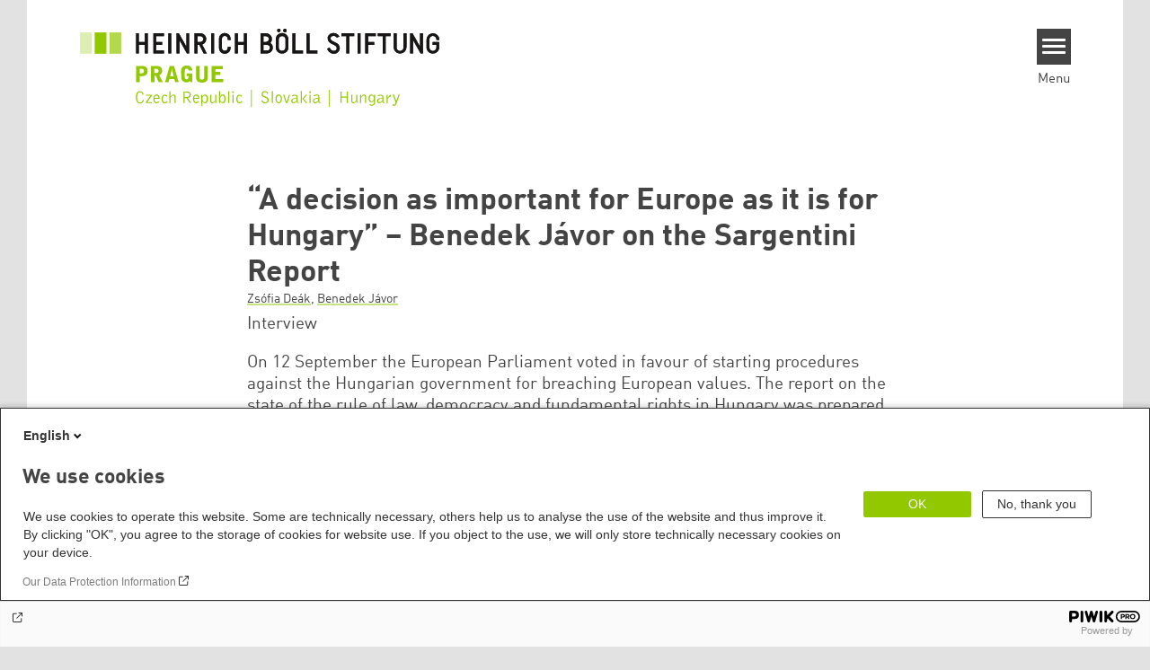

--- FILE ---
content_type: text/html; charset=UTF-8
request_url: https://cz.boell.org/en/2018/09/20/decision-important-europe-it-hungary-benedek-javor-sargentini-report
body_size: 13187
content:
<!DOCTYPE html>
<html lang="en" dir="ltr" prefix="og: https://ogp.me/ns#" id="top-of-page">
  <head>
    <meta charset="utf-8" />
<meta name="description" content="On 12 September the European Parliament voted in favour of starting procedures against the Hungarian government for breaching European values. We asked Hungarian MEP Benedek Jávor how he evaluates the outcomes of the vote." />
<meta name="keywords" content="Focus on Hungary,Democracy" />
<link rel="canonical" href="https://www.boell.de/en/2018/09/20/decision-important-europe-it-hungary-benedek-javor-sargentini-report" />
<link rel="shortlink" href="https://cz.boell.org/en/node/2227" />
<meta property="og:site_name" content="Heinrich Böll Stiftung | Prague Office - Czech Republic, Slovakia, Hungary" />
<meta property="og:url" content="https://cz.boell.org/en/2018/09/20/decision-important-europe-it-hungary-benedek-javor-sargentini-report" />
<meta property="og:title" content="“A decision as important for Europe as it is for Hungary” – Benedek Jávor on the Sargentini Report | Heinrich Böll Stiftung | Prague Office - Czech Republic, Slovakia, Hungary" />
<meta property="og:description" content="On 12 September the European Parliament voted in favour of starting procedures against the Hungarian government for breaching European values. We asked Hungarian MEP Benedek Jávor how he evaluates the outcomes of the vote." />
<meta property="og:image" content="https://cz.boell.org/sites/default/files/styles/social_media/public/importedFiles/2021/08/23/benedek_javor.jpg.jpeg?itok=FwzOl0pH" />
<meta name="twitter:card" content="summary_large_image" />
<meta name="twitter:description" content="On 12 September the European Parliament voted in favour of starting procedures against the Hungarian government for breaching European values. We asked Hungarian MEP Benedek Jávor how he evaluates the outcomes of the vote." />
<meta name="twitter:site" content="@boell_stiftung" />
<meta name="twitter:title" content="“A decision as important for Europe as it is for Hungary” – Benedek Jávor on the Sargentini Report | Heinrich Böll Stiftung | Prague Office - Czech Republic, Slovakia, Hungary" />
<meta name="twitter:image" content="https://cz.boell.org/sites/default/files/styles/social_media/public/importedFiles/2021/08/23/benedek_javor.jpg.jpeg?itok=FwzOl0pH" />
<meta name="twitter:image:alt" content="" />
<meta name="Generator" content="Drupal 10 (https://www.drupal.org)" />
<meta name="MobileOptimized" content="width" />
<meta name="HandheldFriendly" content="true" />
<meta name="viewport" content="width=device-width, initial-scale=1.0" />
<link rel="icon" href="/themes/theodor/favicon.ico" type="image/vnd.microsoft.icon" />
<link rel="alternate" hreflang="en" href="https://cz.boell.org/en/2018/09/20/decision-important-europe-it-hungary-benedek-javor-sargentini-report" />
<link rel="amphtml" href="https://cz.boell.org/en/2018/09/20/decision-important-europe-it-hungary-benedek-javor-sargentini-report?amp" />

    <title>“A decision as important for Europe as it is for Hungary” – Benedek Jávor on the Sargentini Report | Heinrich Böll Stiftung | Prague Office - Czech Republic, Slovakia, Hungary</title>
    <link rel="stylesheet" media="all" href="/core/assets/vendor/jquery.ui/themes/base/core.css?t7h14r" />
<link rel="stylesheet" media="all" href="/core/assets/vendor/jquery.ui/themes/base/controlgroup.css?t7h14r" />
<link rel="stylesheet" media="all" href="/core/assets/vendor/jquery.ui/themes/base/checkboxradio.css?t7h14r" />
<link rel="stylesheet" media="all" href="/core/assets/vendor/jquery.ui/themes/base/resizable.css?t7h14r" />
<link rel="stylesheet" media="all" href="/core/assets/vendor/jquery.ui/themes/base/button.css?t7h14r" />
<link rel="stylesheet" media="all" href="/core/assets/vendor/jquery.ui/themes/base/dialog.css?t7h14r" />
<link rel="stylesheet" media="all" href="/themes/contrib/stable/css/core/components/progress.module.css?t7h14r" />
<link rel="stylesheet" media="all" href="/themes/contrib/stable/css/core/components/ajax-progress.module.css?t7h14r" />
<link rel="stylesheet" media="all" href="/themes/contrib/stable/css/system/components/align.module.css?t7h14r" />
<link rel="stylesheet" media="all" href="/themes/contrib/stable/css/system/components/fieldgroup.module.css?t7h14r" />
<link rel="stylesheet" media="all" href="/themes/contrib/stable/css/system/components/container-inline.module.css?t7h14r" />
<link rel="stylesheet" media="all" href="/themes/contrib/stable/css/system/components/clearfix.module.css?t7h14r" />
<link rel="stylesheet" media="all" href="/themes/contrib/stable/css/system/components/details.module.css?t7h14r" />
<link rel="stylesheet" media="all" href="/themes/contrib/stable/css/system/components/hidden.module.css?t7h14r" />
<link rel="stylesheet" media="all" href="/themes/contrib/stable/css/system/components/item-list.module.css?t7h14r" />
<link rel="stylesheet" media="all" href="/themes/contrib/stable/css/system/components/js.module.css?t7h14r" />
<link rel="stylesheet" media="all" href="/themes/contrib/stable/css/system/components/nowrap.module.css?t7h14r" />
<link rel="stylesheet" media="all" href="/themes/contrib/stable/css/system/components/position-container.module.css?t7h14r" />
<link rel="stylesheet" media="all" href="/themes/contrib/stable/css/system/components/reset-appearance.module.css?t7h14r" />
<link rel="stylesheet" media="all" href="/themes/contrib/stable/css/system/components/resize.module.css?t7h14r" />
<link rel="stylesheet" media="all" href="/themes/contrib/stable/css/system/components/system-status-counter.css?t7h14r" />
<link rel="stylesheet" media="all" href="/themes/contrib/stable/css/system/components/system-status-report-counters.css?t7h14r" />
<link rel="stylesheet" media="all" href="/themes/contrib/stable/css/system/components/system-status-report-general-info.css?t7h14r" />
<link rel="stylesheet" media="all" href="/themes/contrib/stable/css/system/components/tablesort.module.css?t7h14r" />
<link rel="stylesheet" media="all" href="/modules/contrib/blazy/css/blazy.css?t7h14r" />
<link rel="stylesheet" media="all" href="/core/modules/ckeditor5/css/ckeditor5.dialog.fix.css?t7h14r" />
<link rel="stylesheet" media="all" href="/modules/custom/boell_copyright_footer/boell_copyright_footer.css?t7h14r" />
<link rel="stylesheet" media="all" href="/core/assets/vendor/jquery.ui/themes/base/theme.css?t7h14r" />
<link rel="stylesheet" media="all" href="/modules/contrib/improved_multi_select/css/improved_multi_select.css?t7h14r" />
<link rel="stylesheet" media="all" href="/themes/contrib/stable/css/core/assets/vendor/normalize-css/normalize.css?t7h14r" />
<link rel="stylesheet" media="all" href="/themes/contrib/stable/css/core/normalize-fixes.css?t7h14r" />
<link rel="stylesheet" media="all" href="/themes/contrib/classy/css/components/messages.css?t7h14r" />
<link rel="stylesheet" media="all" href="/themes/contrib/classy/css/components/node.css?t7h14r" />
<link rel="stylesheet" media="all" href="/themes/contrib/classy/css/components/progress.css?t7h14r" />
<link rel="stylesheet" media="all" href="/themes/contrib/classy/css/components/dialog.css?t7h14r" />
<link rel="stylesheet" media="all" href="/core/../modules/custom/boell_components/components/accessibility_switcher/accessibility_switcher.css?t7h14r" />
<link rel="stylesheet" media="all" href="/core/../modules/custom/boell_components/components/article_cockpit/article_cockpit.css?t7h14r" />
<link rel="stylesheet" media="all" href="/core/../modules/custom/boell_components/components/article_lead/article_lead.css?t7h14r" />
<link rel="stylesheet" media="all" href="/core/../themes/theodor/components/scrollytelling_table_of_contents/scrollytelling_table_of_contents.css?t7h14r" />
<link rel="stylesheet" media="print" href="/themes/theodor/styles/print.css?t7h14r" />
<link rel="stylesheet" media="all" href="/themes/theodor/js/splide/dist/css/splide.min.css?t7h14r" />
<link rel="stylesheet" media="all" href="/themes/theodor/css/boell-green.css?t7h14r" />

    
  </head>
  <body class="path-node-2227 route-entity-node-canonical theme-theodor boell-slide-in-menu boell-slide-in-menu--is-used boell-theme-color--boell-green has-local-tabs path-node page-node-type-article" data-lang-code="en" data-entity-type="node" data-entity-id="2227" data-node-id="2227" id="theme--boell-green">
        <a href="#main-content" class="visually-hidden focusable skip-link">
      Skip to main content
    </a>
    
      <div class="dialog-off-canvas-main-canvas" data-off-canvas-main-canvas>
    <div class="layout-tabs">
  
</div>



<div class="layout-container">

    <div class="region region-pre-header">
    <div data-drupal-messages-fallback class="hidden"></div>

  </div>

  <header class="site-header" role="banner">
      <div class="region region-branding">
    <div id="block-logoen" class="block block-block-content block-block-contentedb838b7-c3d9-4b52-bbbe-36b2ad6fe197">
  
    
      
            <div class="field field--name-field-logo-image-first field--type-file field--label-hidden field__item"><a href="https://cz.boell.org/en" title="Home" rel="home">
  <img src="https://cz.boell.org/sites/default/files/2022-01/Prag_CESloMa_EN_Stadt_0.svg" alt="Heinrich-Böll-Stiftung Logo" />
</a>
</div>
      
            <div class="field field--name-field-logo-image-second field--type-file field--label-hidden field__item"><a href="https://cz.boell.org/en" title="Home" rel="home">
  <img src="https://cz.boell.org/sites/default/files/2022-01/Prag_CESloMa_EN_Laender.svg" alt="Heinrich-Böll-Stiftung Logo" />
</a>
</div>
      
  </div>

  </div>

      <div class="region region-header">
    
<div  id="block-theodor-accessibilityswitcher" data-component-id="boell_components:accessibility_switcher">
  <div class="boell-accessibility-switcher"></div>

</div>

<div id="block-slideinmenuhamburger" class="block block-boell-slide-in-menu block-slide-in-menu-block-hamburger">
  
    
      <nav class="slide-in-menu__controls" aria-label="Show Slide In Menu">
    <button class="block-boell-slide-in-menu__button slide-in-menu__button hamburger hamburger--elastic" type="button"
            aria-label="Menu" aria-expanded="false" aria-controls="block-boell-slideinmenu" aria-haspopup="true">
            <span class="hamburger-box">
              <span class="hamburger-inner"></span>
            </span>
    </button>
  <span class="menu">Menu</span>
</nav>

  </div>

  </div>


    <div class="megamenu-is-hidden region region-slide-in-menu" role="navigation">
  <div id="boell-slideinmenu-slider" class="block menu--slide-in-menu boell-slideinmenu hide" role="navigation">

        <div id="boell-slideinmenu-header" class="block menu--slide-in-menu--header boell-slideinmenu--header">
            <nav class="slide-in-menu__controls" aria-label="Hide Slide In Menu">

        <button id="boell-slide-in-menu__button"
                class="block-boell-slide-in-menu__button slide-in-menu__button hamburger hamburger--elastic"
                type="button"
                aria-label="Menu" aria-expanded="false" aria-controls="boell-slideinmenu-slider">
        <span class="hamburger-box">
          <span class="hamburger-inner"></span>
        </span>
        </button>
      </nav>

            
                              <div class="new-search-form block block-boell-search block-new-search site-header-search block-views" data-drupal-selector="new-search-form">
      <form class="new-search-form" data-drupal-selector="new-search-form" method="get" id="new-search-form" accept-charset="UTF-8" data-drupal-form-fields="edit-new-search,edit-show" action="/en/facetedsearch" >
      <div class="js-form-item form-item js-form-type-textfield form-type-textfield js-form-item-new-search form-item-new-search">
        <label for="edit-new-search">Enter keyword</label><input data-drupal-selector="edit-new-search" aria-describedby="edit-new-search--description" aria-label="Enter keyword" type="text" id="edit-new-search" name="search_api_fulltext" value="" size="60" maxlength="128" placeholder="Enter keyword" class="form-text">

      </div>
      <div class="site-header-search__open" aria-label="search icon">
        <span class="site-header-search__open-icon"></span>
      </div>
    </form>
  </div>

                          <div class="boell-slide-in-menu--header-blockwrap">
        
      </div>

    </div>
    
    <div class="region region-slide-in-menu-body">
  <div id="boell-slideinmenu-body" class="block menu--slide-in-menu--body boell-slideinmenu--body">
          <nav aria-labelledby="block-mainnavigation-2-menu" id="block-mainnavigation-2" class="block block-menu navigation menu--main">
            
  <div class="visually-hidden" id="block-mainnavigation-2-menu">Main navigation</div>
  

        
            <ul  class="megamenu__menu megamenu__menu--toplevel">
                              
        <li class="menu-item"
                            >

          
                                                      
          <a href="/en/topics" class="color--boell-green menu-link" data-drupal-link-system-path="node/2111">Topics</a>
                  </li>
                              
        <li class="menu-item"
                            >

          
                                                      
          <a href="/en/publications" class="color--boell-green menu-link" data-drupal-link-system-path="node/29">Publications</a>
                  </li>
                              
        <li class="menu-item"
                            >

          
                                                      
          <a href="/en/about-us" class="color--boell-green menu-link" data-drupal-link-system-path="node/61">About us</a>
                  </li>
          </ul>
  


  </nav>

      </div>
</div><!-- /.region.region-slide-in-menu-body -->

    <div class="region region-slide-in-menu-footer">
  <div id="boell-slideinmenu-footer" class="block menu--slide-in-menu--footer boell-slideinmenu--footer">
          <div id="block-theodor-lsgslinks" class="block block-boell-accessibility block-boell-accessibility-ls-gs-links">
  
      <h2>LS/GS Links</h2>
    
      <p class="ls-element"><a href="https://cz.boell.org/en/easy-read/about-foundation-easy-read" class="ls_link">Easy Read overview</a></p>
<p class="gs-element"><a href="https://cz.boell.org/en/sign-language/information-foundation-sign-language" class="gs_link">International Sign overview</a></p>

  </div>
<nav aria-labelledby="block-servicelinksmenu-2-menu" id="block-servicelinksmenu-2" class="block block-menu navigation menu--service-links-menu">
            
  <div class="visually-hidden" id="block-servicelinksmenu-2-menu">Service Links Menu</div>
  

        

              <ul class="menu">
                          <li class="menu-item"
                      >
        <a href="https://calendar.boell.de/en/calendar/advancedsearch?f%5B0%5D=webseiten_zuordnung_des_termins%3A3663">Events</a>
              </li>
                      <li class="menu-item"
                      >
        <a href="/en/contact">Contact</a>
              </li>
                      <li class="menu-item"
                      >
        <a href="https://cz.boell.org/en/newsletter-0">Newsletter</a>
              </li>
        </ul>
  

  </nav>
<nav aria-labelledby="block-sociallinks-menu" id="block-sociallinks" class="block block-menu navigation menu--social-links">
            
  <h2 class="visually-hidden" id="block-sociallinks-menu">Social Links</h2>
  

        

      <ul class="menu social-links">
                      <li class="menu-item leaf"
                      >

        <a href="https://www.facebook.com/hbsPrague"
                   >
          <div class="background"></div>
          <div class="mask facebook"></div>
          Facebook
        </a>
              </li>
                      <li class="menu-item leaf"
                      >

        <a href="https://www.instagram.com/boell_prague/"
                   >
          <div class="background"></div>
          <div class="mask instagram"></div>
          Instagram
        </a>
              </li>
                      <li class="menu-item leaf"
                      >

        <a href="https://twitter.com/boell_prague"
                   >
          <div class="background"></div>
          <div class="mask twitter"></div>
          Twitter
        </a>
              </li>
                      <li class="menu-item leaf"
                      >

        <a href="https://www.youtube.com/hbfprague"
                   >
          <div class="background"></div>
          <div class="mask youtube"></div>
          YouTube
        </a>
              </li>
      </ul>
    

  </nav>

      </div>
</div><!-- /.region.region-slide-in-menu-footer -->

  </div>
  <div id="after-slide-in-menu" class="after-slide-in-menu"></div>
</div><!-- /.region.region-slide-in-menu -->

  </header>
  

    <div class="afar_mark"></div>

  <main role="main">
    <a id="main-content" tabindex="-1"></a>
    <div class="megamenu-is-hidden region region-slide-in-menu site-content js-etracker">
        <div class="region region-content">
    <div id="block-theodor-page-title" class="block block-core block-page-title-block">
  
    
      
  <h1 class="page-title"><span class="field field--name-title field--type-string field--label-hidden">“A decision as important for Europe as it is for Hungary” – Benedek Jávor on the Sargentini Report</span>
</h1>


  </div>
<div id="block-theodor-content" class="block block-system block-system-main-block">
  
    
      



<div id="profile-popup-container" role="dialog" aria-label="Popup author information" aria-hidden="true"></div>
<div id="profile-popup-backdrop" aria-hidden="true"></div>


<div class="article__flex-container">

  
  <article data-history-node-id="2227" class="node node--type-article node--view-mode-full"  data-history-node-id="2227" class="node node--type-article node--view-mode-full">

    <header  data-history-node-id="2227" class="node node--type-article node--view-mode-full" data-component-id="boell_components:article_cockpit">
  
    
  
<div class="content-authors field--name-field-authors">
          
          <a href="/en/person/zsofia-deak" data-nid="371" class="to-be-overlayed" role="button" aria-haspopup="dialog" aria-expanded="false" hreflang="en">Zsófia Deák</a>, 
            
          <a href="/en/person/benedek-javor" data-nid="2381" class="to-be-overlayed" role="button" aria-haspopup="dialog" aria-expanded="false" hreflang="en">Benedek Jávor</a>
    </div>


      <div  data-history-node-id="2227" class="node node--type-article node--view-mode-full" data-component-id="boell_components:article_lead">
  <div class="article__lead">
    <span class="content-genre">Interview</span>
    <p>On 12 September the European Parliament voted in favour of starting procedures against the Hungarian government for breaching European values. The report on the state of the rule of law, democracy and fundamental rights in Hungary was prepared by Greens/EFA rapporteur Judith Sargentini in the Committee on Civil Liberties, Justice and Home Affairs (LIBE). We asked Hungarian MEP Benedek Jávor (Greens/ EFA) how he evaluates the outcomes of the vote. The interview was conducted by Zsófia Deák from the Prague Office of the Heinrich Böll Foundation.</p>

  </div>
</div>
  
</header>

          <footer class="article__meta before-teaser-image">
        <div class="meta">
          <div class="submeta">
                          <div class="article__date">
                20 September 2018
              </div>
                        
                                  </div>
        </div>
                  
        
      </footer>
    

                            <article data-view-mode="image_and_licence_article_main_image" data-show-licence-link="1" data-has-licence="1" data-licence-id="2555" data-licence-creator="Benedek Javor" data-licence-licence="shareable" data-licence-realname="All rights reserved" data-licence-url="http://javorbenedek.hu/en/media/kepgaleria/" data-licence-image="https://cz.boell.org/sites/default/files/styles/3d2_small/public/importedFiles/2021/08/23/benedek_javor.jpg.webp?itok=o4VXwNQ5" class="media media--type-image media--view-mode-image-and-licence-article-main-image">
  
      
            <div class="field field--name-field-media-image field--type-image field--label-hidden field__item">    <picture>
                  <source srcset="/sites/default/files/styles/var_medium/public/importedFiles/2021/08/23/benedek_javor.jpg.webp?itok=wd_KjlrT 640w, /sites/default/files/styles/var_desktop/public/importedFiles/2021/08/23/benedek_javor.jpg.webp?itok=MkOngew5 980w, /sites/default/files/styles/var_larger/public/importedFiles/2021/08/23/benedek_javor.jpg.webp?itok=mYKd4HJ0 1006w" media="all and (min-width: 760px)" type="image/webp" sizes="100vw" width="640" height="427"/>
              <source srcset="/sites/default/files/styles/var_tiny/public/importedFiles/2021/08/23/benedek_javor.jpg.webp?itok=bSK9Pwua 160w, /sites/default/files/styles/var_small/public/importedFiles/2021/08/23/benedek_javor.jpg.webp?itok=dgP2iXoG 320w, /sites/default/files/styles/var_medium/public/importedFiles/2021/08/23/benedek_javor.jpg.webp?itok=wd_KjlrT 640w, /sites/default/files/styles/var_desktop/public/importedFiles/2021/08/23/benedek_javor.jpg.webp?itok=MkOngew5 980w" type="image/webp" sizes="100vw" width="160" height="107"/>
                  <img loading="eager" width="980" height="654" src="/sites/default/files/styles/var_desktop/public/importedFiles/2021/08/23/benedek_javor.jpg.jpg?itok=MkOngew5" />

  </picture>

</div>
      
  </article>

                
          
          <div class="share-buttons">
              </div>
    
    
    <div class="node__content--article">
      
            <div class="text-formatted field field--name-body field--type-text-with-summary field--label-hidden field__item"><p><strong>Many MEPs have turned away from Viktor Orbán even within his own political group, the EPP, since May 2017, when the state of democracy in Hungary was discussed at the European Parliament and when the LIBE committee was mandated to draw up the report. How do you evaluate the results of Wednesday's vote on the Sargentini Report?</strong></p>
<p>Since May 2017 the Hungarian Government's actions have proved again and again what their attitude is towards democratic institutions, the media, and the rule of law. The situation has been deteriorating since that time, and EPP members could not pretend they did not know what was going on in Budapest. This is a very important, positive outcome, as the overwhelming majority of the European Parliament agrees there are serious problems in Hungary. It became clear that Orbán politically is closer to the far-right parties than to mainstream Christian Democrats. With this vote he has lost the battle to dominate the EPP: &nbsp;European conservatives are not ready for an 'Orbanification' of their political group. Now the Hungarian prime minister will most probably turn to his plan B, which is to bring eurosceptic far-right forces together into a political group at the EP. If so, he will soon have to recognize, however, what the difference is between enjoying the protection of the biggest political group in the EP versus the protection of a marginalized, extremist minority alliance.</p>
<p><strong>What were your impressions after the debate on Tuesday that preceded the vote? How do you evaluate Orbán's speech and the reactions he received during the debate?</strong></p>
<p>Orbán had the chance to choose a more compromise-seeking position with the EPP and with the EP in general, but in the end he decided to be more confrontational. He was not even trying to convince the EPP and the Plenary to support him, his speech and rhetoric was addressed to his own domestic supporters. It was also a crucial point that Manfred Weber, the chair of the EPP group, decided to speak up in this conflict. It is hard to say whether the EPP had ever proposed a compromise or whether it was already too late by now, but the result is clear: &nbsp;Orbán is in the minority. This became visible at the plenary, but the decision had been made earlier. By the time the speakers entered the room, the battle was already over. Both Orbán and Weber knew there would be no compromise, and they spoke according to that knowledge.</p>
<p><strong>How were the final results communicated in Hungary by the Government and the opposition?</strong></p>
<p>The Government presented it as an attack on the Hungarian nation. They did not even try to defend their position, they wanted to present themselves as victims of an unfair attack organised by a putative internationalist, pro-immigration conspiracy revenging itself against Hungary for allegedly having blocked their efforts to change the population of the continent. George Soros was mentioned there as well, of course. However, I felt there was a bit of confusion, a lack of strength, and some self-repetition in the governmental communication.</p>
<p>Most of the opposition parties welcomed the decision and evaluated it as a great success, underlining that the report criticizes the Government and not the country or the people, and emphasizing that actually the EP defends the fundamental rights of Hungarian citizens against their own Government. In fact, the vote is the first defeat for Orbán for a long time, and this generates a new political momentum in the country. There were calls for the resignation of the whole Government, and rallies were launched for the weekend. However, there were actually some opposition MEPs who voted against the report or who did not cast their votes, mostly from the far-right Jobbik party but most disappointingly also from LMP, one of the Hungarian green parties which has drifted to the right and closer to the Government in the last few years.</p>
<p><strong>How was the vote received by the state media and independent outlets?</strong></p>
<p>Government propaganda- quite predictably- tried to present the whole report as an attack against the Hungarian nation, and they mostly claimed it was revenge because for Hungary's anti-immigration policies. The Government-controlled news outlets were keen on presenting people from all over Europe who had "stood up for Hungary". In this alternative reality, the governmental media reported that Orbán had received an immense outpouring of support from the European public for his fight against European elites and institutions. The evidence provided of that was a couple of sporadic Facebook comments from Orbán's own website, which were then published in each and every governmental media outlet. The very few remaining independent outlets followed the whole debate and the votes very closely, and there were quite high numbers of analyses published. After the vote they followed the Government's reactions and made it very clear when the Government propaganda was full of false statements. They also analysed in detail the possible political consequences of the vote, which might have more of an effect than the practical legal procedure will, for the moment.</p>
<p><strong>What do you expect – how will the EP decision to pass the Sargentini Report influence the politics of Orbán in the &nbsp;near future, taking into consideration the approaching EP elections?</strong></p>
<p>Earlier on Orbán's main goal was to push the whole EPP into a more far-right position. He did not succeed. His former allies within the EPP (such as the CDU or the Austrian ÖVP, for example) decided to vote in favour of the Sargentini Report. Therefore it is clear now that his only allies are the eurosceptic, mostly openly racist, far-right parties. That is the only direction he can move in, and this will hugely influence his strategy for the EP elections. However, it does not seem likely that any new kind of far right EP group would ever gain as much influence as the EPP has now.</p>
<p><strong>What does this vote mean for Hungary and the EU in the long run?</strong></p>
<p>This vote was only one step in a longer process and now the discussion will proceed in the Council. However, it will not be much easier for Orbán to convince the other governments there, either. He has very few allies. The end of the process, in theory, could lead to certain sanctions against Hungary, but which sanctions would be possible is also not yet clarified. On the other hand, in the next multiannual financial framework (MFF) the Commission has proposed the option of freezing payments of EU funds in cases involving serious corruption issues (under the so-called rule of law procedure). So there might be a possibility to practically impose sanctions on Hungary even without a Council decision on the Article 7 procedure.</p>
<p>This decision was at least as important for Europe as it was for Hungary, though. Now it has been proved that the EU is able and ready to stand up for its fundamental rights and values, and not only when it comes to breaches of competition law, the single market rules, or state budget deficit targets. It was an important test.</p>
</div>
      
    </div>
        <div class="article__footer">
      
      
  <div class="field field--name-field-tags field--type-entity-reference field--label-inline clearfix">
    <div class="field__label">Tags</div>
          <ul class="field__items">
              <li class="field__item"><a href="/en/tags/democracy" hreflang="en">Democracy</a></li>
          <li class="field__item"><a href="/en/tags/focus-hungary" hreflang="en">Focus on Hungary</a></li>
              </ul>
      </div>


      <div class="article__footer--category_and_license_wrapper">

                  <div class="license">This post is licensed under:
            
            <div class="field field--name-field-license field--type-licence field--label-hidden field__item"><a class="licence-link" rel="license" target="_blank" href="http://creativecommons.org/licenses/by-sa/4.0/deed.de">CC-BY-SA 4.0</a></div>
      
                      </div>
              </div>

      <div class="share-buttons">
              </div>

              
      
      
    </div>
  </article>
</div>

  <footer class="article__meta-print">
    <div class="article__date">
      20 September 2018
    </div>
    
<div class="content-authors field--name-field-authors">
          
          <a href="/en/person/zsofia-deak" data-nid="371" class="to-be-overlayed" role="button" aria-haspopup="dialog" aria-expanded="false" hreflang="en">Zsófia Deák</a>, 
            
          <a href="/en/person/benedek-javor" data-nid="2381" class="to-be-overlayed" role="button" aria-haspopup="dialog" aria-expanded="false" hreflang="en">Benedek Jávor</a>
    </div>

    
  </footer>

  </div>

  </div>

    </div>
    
        <div class="print-copyright-container">
      <p class="print-copyright-text">
        <b>© Heinrich-Böll-Stiftung e.V.</b><br>
        Schumannstraße 8<br>
        10117 Berlin<br>
        T +49 (30) 285 34-0<br>
        F +49 (30) 285 34-109<br>
        <i>www.boell.de</i><br>
        <i>info@boell.de</i>

      </p>
    </div>
  </main>

  <div class="afar_mark"></div>

  <footer class="site-footer" role="contentinfo">

      <div class="site-footer--tabs">
  <div class="site-footer-top-wrapper">
    <div class="inner">
      
    </div>
  </div>
  <div class="site-footer-middle-wrapper">
    <div class="inner">
        <div class="region region-footer-content">
    <div id="block-theodor-contactdirections" class="block-footify-block block block-block-content block-block-contentda9a0ef0-dad2-4c38-bc81-23a55f538227">
  
      <h2>Contact/Directions</h2>
    
      
            <div class="text-formatted field field--name-body field--type-text-with-summary field--label-hidden field__item"><p><strong>Heinrich-Böll-Stiftung e.V.</strong></p><p>Kancelář v Praze<br>Česká republika, Slovensko, Maďarsko<br>Jugoslávská 567/16<br>120 00 Praha 2<br>Česká republika</p><p>Tel: +420 251 814 173<br>E-mail:&nbsp; <a href="mailto:info@cz.boell.org">info@cz.boell.org</a><br>IČO: 86594141</p><p><a href="https://www.openstreetmap.org/node/4597099723" target="_blank">Map</a><br><a href="https://cz.boell.org/cs/newsletter-0">Subscribe to our newsletter</a></p></div>
      
  </div>
<nav aria-labelledby="block-theodor-sociallinks-2-menu" id="block-theodor-sociallinks-2" class="block block-menu navigation menu--social-links">
      
  <h2 id="block-theodor-sociallinks-2-menu">Social Links</h2>
  

        

      <ul class="menu social-links">
                      <li class="menu-item leaf"
                      >

        <a href="https://www.facebook.com/hbsPrague"
                   >
          <div class="background"></div>
          <div class="mask facebook"></div>
          Facebook
        </a>
              </li>
                      <li class="menu-item leaf"
                      >

        <a href="https://www.instagram.com/boell_prague/"
                   >
          <div class="background"></div>
          <div class="mask instagram"></div>
          Instagram
        </a>
              </li>
                      <li class="menu-item leaf"
                      >

        <a href="https://twitter.com/boell_prague"
                   >
          <div class="background"></div>
          <div class="mask twitter"></div>
          Twitter
        </a>
              </li>
                      <li class="menu-item leaf"
                      >

        <a href="https://www.youtube.com/hbfprague"
                   >
          <div class="background"></div>
          <div class="mask youtube"></div>
          YouTube
        </a>
              </li>
      </ul>
    

  </nav>
<div id="block-theodor-footify" class="block block-boell-footify block-footify-block">
  
      <h2>Federal Foundations
</h2>
    
      <ul class="menu federal-foundation">
  <li class="submenu-head submenu-1">Heinrich-Böll-Stiftung
    <ul class="submenu">
      <li class="first leaf"><a href="https://www.boell.de" title="">Head Quarter</a></li>
    </ul>
  </li>
  <li class="submenu-head submenu-2">State-Level Foundations
    <ul class="submenu">
      <li class="first leaf"><a href="https://www.boell-bw.de/" title="">Baden-Wuerttemberg</a></li>
      <li class="leaf"><a href="https://www.petrakellystiftung.de/" title="">Bavaria</a></li>
      <li class="leaf"><a href="https://www.bildungswerk-boell.de/" title="">Berlin</a></li>
      <li class="leaf"><a href="https://www.boell-brandenburg.de/" title="">Brandenburg</a></li>
      <li class="leaf"><a href="https://www.boell-bremen.de/" title="">Bremen</a></li>
      <li class="leaf"><a href="https://www.boell-hamburg.de/" title="">Hamburg</a></li>
      <li class="leaf"><a href="https://www.boell-hessen.de/" title="">Hesse</a></li>
      <li class="leaf"><a href="https://www.boell-mv.de/" title="">Mecklenburg-Hither Pomerania</a></li>
      <li class="leaf"><a href="https://www.slu-boell.de/" title="">Lower Saxony</a></li>
      <li class="leaf"><a href="https://www.boell-nrw.de/" title="">North Rhine- Westphalia</a></li>
      <li class="leaf"><a href="https://www.boell-rlp.de/" title="">Rhineland-Palatinate</a></li>
      <li class="leaf"><a href="https://www.boell-saar.de" title="">Saarland</a></li>
      <li class="leaf"><a href="https://www.weiterdenken.de/" title="">Saxony</a></li>
      <li class="leaf"><a href="https://www.boell-sachsen-anhalt.de/" title="">Saxony-Anhalt</a></li>
      <li class="leaf"><a href="https://www.boell-sh.de/" title="">Schleswig-Holstein</a></li>
      <li class="last leaf"><a href="https://www.boell-thueringen.de/" title="">Thuringia</a></li>
    </ul>
  </li>
</ul>

  </div>
<div id="block-theodor-footify-2" class="block block-boell-footify block-footify-block">
  
      <h2>International Offices
</h2>
    
      <ul class="menu">
  <li class="submenu-head submenu-1">Asia
    <ul class="submenu">
      <li class="first leaf"><a href="https://cn.boell.org" title="">Beijing Representative Office</a></li>
      <li class="leaf"><a href="https://in.boell.org" title="">New Delhi Office - India</a></li>
      <li class="leaf"><a href="https://kh.boell.org" title="">Phnom Penh Office  - Cambodia</a></li>
      <li class="last leaf"><a href="https://th.boell.org" title="">Southeast Asia Regional Office</a></li>
       <li class="last leaf"><a href="https://kr.boell.org" title="">Seoul office - East Asia | Global Dialogue</a></li>
    </ul>
	</li>
  <li class="submenu-head submenu-2">Africa
		<ul class="submenu">
      <li class="first leaf"><a href="https://hoa.boell.org">Horn of Africa Office - Somalia/Somaliland, Sudan, Ethiopia</a></li>
      <li class="leaf"><a href="https://ke.boell.org" title="">Nairobi Office - Kenya, Uganda, Tanzania</a></li>
      <li class="leaf"><a href="https://ng.boell.org" title="">Abuja Office - Nigeria</a></li>
      <li class="leaf"><a href="https://sn.boell.org" title="">Dakar Office - Senegal</a></li>
      <li class="last leaf"><a href="https://za.boell.org" title="">Cape Town Office - South Africa, Namibia, Zimbabwe</a></li>
		</ul>
	</li>
    <li class="submenu-head submenu-3">Europe
      <ul class="submenu">
        <li class="first leaf"><a href="https://ba.boell.org/" title="">Sarajevo Office - Bosnia and Herzegovina, North Macedonia</a></li>
        <li class="leaf"><a href="https://pl.boell.org/" title="">Warsaw Office - Poland</a></li>
        <li class="leaf"><a href="https://cz.boell.org/" title="">Prague Office - Czech Republic, Slovakia, Hungary</a></li>
        <li class="leaf"><a href="https://eu.boell.org" title="">Brussels - European Union | Global Dialogue</a></li>
        <li class="leaf"><a href="https://fr.boell.org" title="">Paris Office - France, Italy</a></li>
        <li class="leaf"><a href="https://gr.boell.org/" title="">Thessaloniki Office - Greece</a></li>
        <li class="leaf"><a href="https://ge.boell.org/" title="">Tbilisi Office - South Caucasus Region</a></li>
        <li class="leaf"><a href="https://rs.boell.org/" title="">Belgrade Office - Serbia, Montenegro, Kosovo</a></li>
        <li class="leaf"><a href="https://al.boell.org/" title="">Tirana Office - Albania</a></li>
        <li class="leaf"><a href="https://tr.boell.org/" title="">Istanbul Office - Turkey</a></li>
        <li class="last leaf"><a href="https://ua.boell.org/" title="">Kyiv Office - Ukraine</a></li>
      </ul>
    </li>
  <li class="submenu-head submenu-4">North America
    <ul class="submenu">
      <li class="first last leaf"><a href="https://us.boell.org" title="">Washington, DC Office - USA, Canada, Global Dialogue</a></li>
    </ul>
  </li>
  <li class="submenu-head submenu-5">Latin America
    <ul class="submenu">
      <li class="first leaf"><a href="https://br.boell.org/" title="">Rio de Janeiro Office - Brazil</a></li>
      <li class="leaf"><a href="https://cl.boell.org" title="">Santiago de Chile Office - Chile, Peru, Bolivia</a></li>
      <li class="leaf"><a href="https://centroamerica.boell.org/" title="">Centroamerica Office</a></li>
      <li class="leaf"><a href="https://co.boell.org" title="">Bogotá Office - Colombia</a></li>
      <li class="last leaf"><a href="https://mx.boell.org" title="">Mexico City Office - Mexico and the Caribbean</a></li>
    </ul>
  </li>
  <li class="submenu-head submenu-6">Middle East &amp; North Africa
    <ul class="submenu">
      <li class="first leaf"><a href="https://il.boell.org" title="">Tel Aviv Office - Israel</a></li>
      <li class="leaf"><a href="https://lb.boell.org" title="">Beirut Office - Libanon, Syria, Iraq</a></li>
      <li class="leaf"><a href="https://ma.boell.org/" title="">Rabat Office - Morocco</a></li>
      <li class="leaf"><a href="https://tn.boell.org/" title="">Tunis Office - Tunisia</a></li>
      <li class="last leaf"><a href="https://ps.boell.org" title="">Ramallah Office - Palestine and Jordan</a></li>
    </ul>
  </li>
</ul>

  </div>
<div id="block-theodor-footify-3" class="block block-boell-footify block-footify-block">
  
      <h2>Topic Portals
</h2>
    
      <ul class="menu">
  <li class="first leaf"><a href="http://kommunalwiki.boell.de/index.php/Hauptseite" title="">KommunalWiki</a></li>
  <li class="leaf"><a href="http://heimatkunde.boell.de" title="">Heimatkunde</a></li>
  <li class="leaf"><a href="http://boell.de/en/foundation/green-academy" title="">Green Academy</a></li>
  <li class="leaf"><a href="http://www.gwi-boell.de" title="">Gunda-Werner-Institute</a></li>
  <li class="leaf"><a href="http://www.greencampus.de" title="">GreenCampus</a></li>
  <li class="leaf"><a href="http://boell.de/en/foundation/research-archive" title="">Research Archive</a></li>
  <li class="last leaf"><a href="http://www.boell.de/en/foundation/scholarships" title="">Studienwerk</a></li>
</ul>

  </div>
<div id="block-theodor-footify-4" class="block block-boell-footify block-footify-block">
  
      <h2>Media Sites
</h2>
    
      <ul class="menu">
	<li class="first leaf"><a href="https://infohub-plastic.org" title="">Info Hub on Plastic</a></li>
</ul>

  </div>
<div id="block-theodor-footify-5" class="block block-boell-footify block-footify-block">
  
      <h2>Green Websites</h2>
    
      <ul class="menu">
	<li class="first leaf"><a href="https://www.gruene.de" title="">German Green Party</a></li>
	<li class="leaf"><a href="https://www.gruene-bundestag.de" title="">German Green Party at Bundestag</a></li>
	<li class="leaf"><a href="https://europeangreens.eu" title="">European Greens</a></li>
	<li class="leaf"><a href="https://www.gruene-europa.de" title="">Greens in the EU Parliament</a></li>
	<li class="last leaf"><a href="https://gef.eu/home/" title="">Green European Foundation</a></li>
</ul>

  </div>

  </div>

    </div>
  </div>
</div>
  
  
  <div class="site-footer-bottom-wrapper">
    <div class="inner">
      <div class="site-footer-bottom-top">
        <div class="region region-footer-bottom site-footer-bottom">
  <div class="site-footer-bottom__copyright"></div>
      <div id="block-theodor-logoen" class="block block-block-content block-block-contentedb838b7-c3d9-4b52-bbbe-36b2ad6fe197">
  
    
      
            <div class="field field--name-field-logo-image-first field--type-file field--label-hidden field__item"><a href="https://cz.boell.org/en" title="Home" rel="home">
  <img src="https://cz.boell.org/sites/default/files/2022-01/Prag_CESloMa_EN_Stadt_0.svg" alt="Heinrich-Böll-Stiftung Logo" />
</a>
</div>
      
            <div class="field field--name-field-logo-image-second field--type-file field--label-hidden field__item"><a href="https://cz.boell.org/en" title="Home" rel="home">
  <img src="https://cz.boell.org/sites/default/files/2022-01/Prag_CESloMa_EN_Laender.svg" alt="Heinrich-Böll-Stiftung Logo" />
</a>
</div>
      
  </div>
<nav aria-labelledby="block-theodor-footer-menu" id="block-theodor-footer" class="block block-menu navigation menu--footer">
            
  <h2 class="visually-hidden" id="block-theodor-footer-menu">Footer menu</h2>
  

        

  <ul class="site-footer-bottom__menu">
                <li class="site-footer-bottom__menu-item">
        <a href="https://www.boell.de/en/imprint">Imprint</a>
              </li>
                <li class="site-footer-bottom__menu-item">
        <a href="https://cz.boell.org/sites/default/files/2023-02/hbs-privacy-policy-cz_final-version.pdf">Privacy</a>
              </li>
                <li class="site-footer-bottom__menu-item">
        <a href="/en/PSEAH" data-drupal-link-system-path="node/2621">PSEAH</a>
              </li>
                <li class="site-footer-bottom__menu-item">
        <a href="/en/towards-greater-accessibility" data-drupal-link-system-path="node/3251">Declaration of Accessibility</a>
              </li>
      </ul>


  </nav>
<div id="block-analyticsblock" class="block block-boell-analytics-block block-analytics-block">
  
    
      <script type="text/javascript">
var _paq = _paq || [];
dataEtracker = document
	.getElementsByClassName("js-etracker")[0]
	.getAttribute("data-etracker");
if (dataEtracker != undefined) {
	_paq.push(["setCustomDimension", 1, dataEtracker]);
        _paq.push(["setCustomDimension", 2, dataEtracker]);
	_paq.push([
		"setCustomDimension",
		(customDimensionId = 1),
		(customDimensionValue = dataEtracker),
	]);
}
(function(window, document, dataLayerName, id) {
window[dataLayerName]=window[dataLayerName]||[],window[dataLayerName].push({start:(new Date).getTime(),event:"stg.start"});var scripts=document.getElementsByTagName('script')[0],tags=document.createElement('script');
function stgCreateCookie(a,b,c){var d="";if(c){var e=new Date;e.setTime(e.getTime()+24*c*60*60*1e3),d="; expires="+e.toUTCString();f="; SameSite=Strict"}document.cookie=a+"="+b+d+f+"; path=/"}
var isStgDebug=(window.location.href.match("stg_debug")||document.cookie.match("stg_debug"))&&!window.location.href.match("stg_disable_debug");stgCreateCookie("stg_debug",isStgDebug?1:"",isStgDebug?14:-1);
var qP=[];dataLayerName!=="dataLayer"&&qP.push("data_layer_name="+dataLayerName),isStgDebug&&qP.push("stg_debug");var qPString=qP.length>0?("?"+qP.join("&")):"";
tags.async=!0,tags.src="https://boell.containers.piwik.pro/"+id+".js"+qPString,scripts.parentNode.insertBefore(tags,scripts);
!function(a,n,i){a[n]=a[n]||{};for(var c=0;c<i.length;c++)!function(i){a[n][i]=a[n][i]||{},a[n][i].api=a[n][i].api||function(){var a=[].slice.call(arguments,0);"string"==typeof a[0]&&window[dataLayerName].push({event:n+"."+i+":"+a[0],parameters:[].slice.call(arguments,1)})}}(i[c])}(window,"ppms",["tm","cm"]);
})(window, document, 'dataLayer', '073ab0b4-252f-4f9d-89f7-8f60b934d9c8');
</script>
  </div>

  </div><!-- /.region.region-footer-bottom.site-footer-bottom -->

          
      </div>
      <div class="block block-boell-copyright-footer">
  
    
      <div class="boell-copyright-footer"></div>
  </div>

    </div>
  </div>
</footer>


  <div class="back-to-top">
    <a href="#top-of-page" class="button--back-to-top" data-to-top-button
       aria-label="go to the top of this page" role="button">
      <span>back to top</span>
    </a>
  </div>

</div>
  </div>

    
    <script type="application/json" data-drupal-selector="drupal-settings-json">{"path":{"baseUrl":"\/","pathPrefix":"en\/","currentPath":"node\/2227","currentPathIsAdmin":false,"isFront":false,"currentLanguage":"en","currentQuery":{"_wrapper_format":"html"}},"pluralDelimiter":"\u0003","suppressDeprecationErrors":true,"ajaxPageState":{"libraries":"[base64]","theme":"theodor","theme_token":null},"ajaxTrustedUrl":[],"fitvids":{"selectors":".js-fitvid-aspect-ratio\r,.field--name-field-media-oembed-video\r,.field--name-body\r,.grid-box-youtube_channel\r,.grid-box-video .grid-box-inner\r,.grid-box-plaintext .grid-box-inner\r,.grid .teaser__text\r,.grid-box-call_to_action_fullbleed__media","custom_vendors":"iframe[src^=\u0022https:\/\/youtu.be\u0022],iframe[src^=\u0022\/media\/oembed\u0022],iframe[src^=\u0022https:\/\/www.facebook.com\/plugins\/video\u0022]","ignore_selectors":""},"improved_multi_select":{"selectors":["select[multiple]:not([id=\u0022edit-field-tags\u0022])"],"filtertype":"partial","placeholder_text":"","orderable":false,"js_regex":false,"groupresetfilter":false,"remove_required_attr":false,"buttontext_add":"\u003E","buttontext_addall":"\u00bb","buttontext_del":"\u003C","buttontext_delall":"\u00ab","buttontext_moveup":"Move up","buttontext_movedown":"Move down"},"easy_language":{"is_easy_language":false},"user":{"uid":0,"permissionsHash":"3a72e10d86fc2cedbe1d0ccab762bd2c1951cd2a46538ee2d3bd92d7dfbe0f6a"}}</script>
<script src="/core/assets/vendor/jquery/jquery.min.js?v=3.7.1"></script>
<script src="/core/assets/vendor/once/once.min.js?v=1.0.1"></script>
<script src="/core/misc/drupalSettingsLoader.js?v=10.5.5"></script>
<script src="/core/misc/drupal.js?v=10.5.5"></script>
<script src="/core/misc/drupal.init.js?v=10.5.5"></script>
<script src="/core/misc/debounce.js?v=10.5.5"></script>
<script src="/core/assets/vendor/jquery.ui/ui/version-min.js?v=10.5.5"></script>
<script src="/core/assets/vendor/jquery.ui/ui/data-min.js?v=10.5.5"></script>
<script src="/core/assets/vendor/jquery.ui/ui/disable-selection-min.js?v=10.5.5"></script>
<script src="/core/assets/vendor/jquery.ui/ui/jquery-patch-min.js?v=10.5.5"></script>
<script src="/core/assets/vendor/jquery.ui/ui/scroll-parent-min.js?v=10.5.5"></script>
<script src="/core/assets/vendor/jquery.ui/ui/unique-id-min.js?v=10.5.5"></script>
<script src="/core/assets/vendor/jquery.ui/ui/focusable-min.js?v=10.5.5"></script>
<script src="/core/assets/vendor/jquery.ui/ui/keycode-min.js?v=10.5.5"></script>
<script src="/core/assets/vendor/jquery.ui/ui/plugin-min.js?v=10.5.5"></script>
<script src="/core/assets/vendor/jquery.ui/ui/widget-min.js?v=10.5.5"></script>
<script src="/core/assets/vendor/jquery.ui/ui/labels-min.js?v=10.5.5"></script>
<script src="/core/assets/vendor/jquery.ui/ui/widgets/controlgroup-min.js?v=10.5.5"></script>
<script src="/core/assets/vendor/jquery.ui/ui/form-reset-mixin-min.js?v=10.5.5"></script>
<script src="/core/assets/vendor/jquery.ui/ui/widgets/mouse-min.js?v=10.5.5"></script>
<script src="/core/assets/vendor/jquery.ui/ui/widgets/checkboxradio-min.js?v=10.5.5"></script>
<script src="/core/assets/vendor/jquery.ui/ui/widgets/draggable-min.js?v=10.5.5"></script>
<script src="/core/assets/vendor/jquery.ui/ui/widgets/resizable-min.js?v=10.5.5"></script>
<script src="/core/assets/vendor/jquery.ui/ui/widgets/button-min.js?v=10.5.5"></script>
<script src="/core/assets/vendor/jquery.ui/ui/widgets/dialog-min.js?v=10.5.5"></script>
<script src="/modules/contrib/blazy/js/dblazy.min.js?t7h14r"></script>
<script src="/modules/contrib/blazy/js/plugin/blazy.once.min.js?t7h14r"></script>
<script src="/modules/contrib/blazy/js/plugin/blazy.sanitizer.min.js?t7h14r"></script>
<script src="/modules/contrib/blazy/js/plugin/blazy.dom.min.js?t7h14r"></script>
<script src="/modules/contrib/blazy/js/base/blazy.base.min.js?t7h14r"></script>
<script src="/modules/contrib/blazy/js/plugin/blazy.dataset.min.js?t7h14r"></script>
<script src="/modules/contrib/blazy/js/base/blazy.min.js?t7h14r"></script>
<script src="/core/assets/vendor/tabbable/index.umd.min.js?v=6.2.0"></script>
<script src="/core/assets/vendor/tua-body-scroll-lock/tua-bsl.umd.min.js?v=10.5.5"></script>
<script src="/modules/custom/boell_copyright_footer/boell_copyright_footer.js?v=1.2.11"></script>
<script src="/modules/custom/boell_grid_boxes/grid/js/boell_grid_scripts.js?v=1.7"></script>
<script src="/core/misc/progress.js?v=10.5.5"></script>
<script src="/core/assets/vendor/loadjs/loadjs.min.js?v=4.3.0"></script>
<script src="/core/misc/announce.js?v=10.5.5"></script>
<script src="/core/misc/message.js?v=10.5.5"></script>
<script src="/core/misc/ajax.js?v=10.5.5"></script>
<script src="/themes/contrib/stable/js/ajax.js?v=10.5.5"></script>
<script src="/core/misc/displace.js?v=10.5.5"></script>
<script src="/core/misc/jquery.tabbable.shim.js?v=10.5.5"></script>
<script src="/core/misc/position.js?v=10.5.5"></script>
<script src="/core/misc/dialog/dialog-deprecation.js?v=10.5.5"></script>
<script src="/core/misc/dialog/dialog.js?v=10.5.5"></script>
<script src="/core/misc/dialog/dialog.position.js?v=10.5.5"></script>
<script src="/core/misc/dialog/dialog.jquery-ui.js?v=10.5.5"></script>
<script src="/core/modules/ckeditor5/js/ckeditor5.dialog.fix.js?v=10.5.5"></script>
<script src="/core/misc/dialog/dialog.ajax.js?v=10.5.5"></script>
<script src="/modules/custom/boell_person_overlay/js/person-profile-overlay.js?v=1.2"></script>
<script src="/modules/custom/boell_slide_in_menu/js/slide_in_menu.js?v=1.3.1"></script>
<script src="/core/../themes/theodor/components/scrollytelling_table_of_contents/scrollytelling_table_of_contents.js?t7h14r"></script>
<script src="/libraries/fitvids/jquery.fitvids.js?v=10.5.5"></script>
<script src="/modules/contrib/fitvids/js/init-fitvids.js?v=10.5.5"></script>
<script src="/modules/contrib/grid/src/TwoClick/js/two-click-embedding.js?v=1.0.8"></script>
<script src="/modules/contrib/improved_multi_select/js/improved_multi_select.js?v=10.5.5"></script>
<script src="/modules/custom/ph_gallery/js/swiped-events.js?v=1.4"></script>
<script src="/modules/custom/ph_gallery/js/ph_new_gallery.js?v=1.4"></script>
<script src="/modules/custom/ph_infobox_field/tabs.jquery.js?t7h14r"></script>
<script src="/themes/theodor/js/velocity.min.js?v=1.2.45"></script>
<script src="/themes/theodor/js/header.js?v=1.2.45"></script>
<script src="/themes/theodor/js/script.js?v=1.2.45"></script>
<script src="/themes/theodor/js/grid.js?v=1.2.45"></script>
<script src="/themes/theodor/js/splide/dist/js/splide.min.js?v=1.2.45"></script>
<script src="/themes/theodor/js/stickyjs/jquery.sticky.js?v=1.2.45"></script>
<script src="/themes/theodor/js/facets-custom.js?v=1.2.45"></script>
<script src="/themes/theodor/js/scrollover.js?v=1.2.45"></script>
<script src="/themes/theodor/js/topics-pager.js?v=1.2.45"></script>
<script src="/themes/theodor/js/collapsible-text.js?v=1.2.45"></script>
<script src="/themes/theodor/js/back-to-top.js?v=1.2.45"></script>
<script src="/themes/theodor/js/sticky-product.js?v=1.2.45"></script>
<script src="/themes/theodor/js/footnotes.js?v=1.2.45"></script>
<script src="/themes/theodor/js/infinite-scroll/infinite-scroll.js?v=4.0.1"></script>

  </body>
</html>
